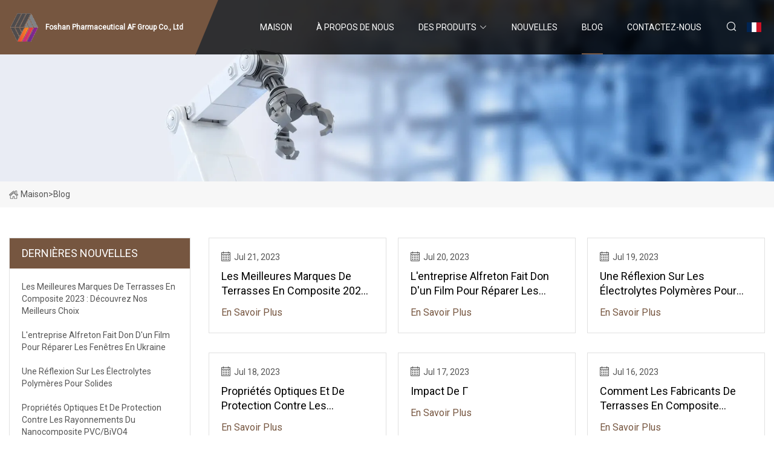

--- FILE ---
content_type: text/html; charset=utf-8
request_url: https://fr.xrfchina.com/blog5
body_size: 3678
content:
<!doctype html>
<html lang="fr">
<head>
<meta charset="utf-8" />
<title>Blog - Foshan Pharmaceutical AF Group Co., Ltd</title>
<meta name="description" content="Blog" />
<meta name="keywords" content="Blog" />
<meta name="viewport" content="width=device-width, initial-scale=1.0" />
<meta name="application-name" content="Foshan Pharmaceutical AF Group Co., Ltd" />
<meta name="twitter:card" content="summary" />
<meta name="twitter:title" content="Blog - Foshan Pharmaceutical AF Group Co., Ltd" />
<meta name="twitter:description" content="Blog" />
<meta name="twitter:image" content="https://fr.xrfchina.com/uploadimg/logo37017.png" />
<meta http-equiv="X-UA-Compatible" content="IE=edge" />
<meta property="og:site_name" content="Foshan Pharmaceutical AF Group Co., Ltd" />
<meta property="og:type" content="article" />
<meta property="og:title" content="Blog - Foshan Pharmaceutical AF Group Co., Ltd" />
<meta property="og:description" content="Blog" />
<meta property="og:url" content="https://fr.xrfchina.com/blog5" />
<meta property="og:image" content="https://fr.xrfchina.com/uploadimg/logo37017.png" />
<link href="https://fr.xrfchina.com/blog5" rel="canonical" />
<link href="https://fr.xrfchina.com/uploadimg/ico37017.png" rel="shortcut icon" type="image/x-icon" />
<link href="https://fonts.googleapis.com" rel="preconnect" />
<link href="https://fonts.gstatic.com" rel="preconnect" crossorigin />
<link href="https://fonts.googleapis.com/css2?family=Roboto:wght@400&display=swap" rel="stylesheet" />
<link href="https://fr.xrfchina.com/themes/storefront/toast.css" rel="stylesheet" />
<link href="https://fr.xrfchina.com/themes/storefront/coffee/style.css" rel="stylesheet" />
<link href="https://fr.xrfchina.com/themes/storefront/coffee/page.css" rel="stylesheet" />
<script type="application/ld+json">
[{
"@context": "https://schema.org/",
"@type": "BreadcrumbList",
"itemListElement": [{
"@type": "ListItem",
"name": "Maison",
"position": 1,
"item": "https://fr.xrfchina.com/"},{
"@type": "ListItem",
"name": "Blog",
"position": 2,
"item": "https://fr.xrfchina.com/blog"
}]}]
</script>
<script type="text/javascript" src="//info.53hu.net/traffic.js?id=08a984h6ak"></script>
</head>
<body class="index">
<!-- header start -->
<header>
  <div class="container">
    <div class="head-logo"><a href="https://fr.xrfchina.com/" title="Foshan Pharmaceutical AF Group Co., Ltd"><img src="/uploadimg/logo37017.png" width="50" height="50" alt="Foshan Pharmaceutical AF Group Co., Ltd"><span>Foshan Pharmaceutical AF Group Co., Ltd</span></a></div>
    <div class="menu-btn"><em></em><em></em><em></em></div>
    <div class="head-content">
      <nav class="nav">
        <ul>
          <li><a href="https://fr.xrfchina.com/">Maison</a></li>
          <li><a href="/about-us">&#xC0; propos de nous</a></li>
          <li><a href="/products">Des produits</a><em class="iconfont icon-xiangxia"></em>
            <ul class="submenu">
              <li><a href="/pharmaceutical-aluminum-foil">Papier d&#x27;aluminium pharmaceutique</a></li>
              <li><a href="/pharmaceutical-pvc-series-film">Film de s&#xE9;rie PVC pharmaceutique</a></li>
              <li><a href="/strip-aluminium-foil">Bande de papier d&#x27;aluminium</a></li>
              <li><a href="/pvc-pe-composite-film">Film composite PVC-PE</a></li>
              <li><a href="/tropical-aluminum-foil">Feuille d&#x27;aluminium tropicale</a></li>
              <li><a href="/pvc-pvdc-composite-film">Film composite PVC-PVDC</a></li>
              <li><a href="/pharmaceutical-pvc-film">Film PVC pharmaceutique</a></li>
              <li><a href="/pet-alu-pe-composite-film">Film composite PET ALU PE</a></li>
              <li><a href="/pharmaceutical-ptp-aluminum-foil">Papier d&#x27;aluminium pharmaceutique PTP</a></li>
              <li><a href="/cold-forming-aluminum-foil">Feuille d&#x27;aluminium de formage &#xE0; froid</a></li>
            </ul>
          </li>
          <li><a href="/news">Nouvelles</a></li>
          <li class="active"><a href="/blog">Blog</a></li>
          <li><a href="/contact-us">Contactez-nous</a></li>
        </ul>
      </nav>
      <div class="head-search"><em class="iconfont icon-sousuo"></em></div>
      <div class="search-input">
        <input type="text" placeholder="Keyword" id="txtSearch" autocomplete="off">
        <div class="search-btn" onclick="SearchProBtn()" title="Search"><em class="iconfont icon-sousuo" aria-hidden="true"></em></div>
      </div>
      <div class="languagelist">
        <div title="Language" class="languagelist-icon"><span>Language</span></div>
        <div class="languagelist-drop"><span class="languagelist-arrow"></span>
          <ul class="languagelist-wrap">
             <li class="languagelist-active"><a href="https://fr.xrfchina.com/blog5"><img src="/themes/storefront/images/language/fr.png" width="24" height="16" alt="Fran&#xE7;ais" title="fr">Fran&#xE7;ais</a></li>
                                    <li>
                                        <a href="https://www.xrfchina.com/blog5">
                                            <img src="/themes/storefront/images/language/en.png" width="24" height="16" alt="English" title="en">
                                            English
                                        </a>
                                    </li>
                                    <li>
                                        <a href="https://de.xrfchina.com/blog5">
                                            <img src="/themes/storefront/images/language/de.png" width="24" height="16" alt="Deutsch" title="de">
                                            Deutsch
                                        </a>
                                    </li>
                                    <li>
                                        <a href="https://es.xrfchina.com/blog5">
                                            <img src="/themes/storefront/images/language/es.png" width="24" height="16" alt="Español" title="es">
                                            Español
                                        </a>
                                    </li>
                                    <li>
                                        <a href="https://it.xrfchina.com/blog5">
                                            <img src="/themes/storefront/images/language/it.png" width="24" height="16" alt="Italiano" title="it">
                                            Italiano
                                        </a>
                                    </li>
                                    <li>
                                        <a href="https://pt.xrfchina.com/blog5">
                                            <img src="/themes/storefront/images/language/pt.png" width="24" height="16" alt="Português" title="pt">
                                            Português
                                        </a>
                                    </li>
                                    <li>
                                        <a href="https://ja.xrfchina.com/blog5"><img src="/themes/storefront/images/language/ja.png" width="24" height="16" alt="日本語" title="ja"> 日本語</a>
                                    </li>
                                    <li>
                                        <a href="https://ko.xrfchina.com/blog5"><img src="/themes/storefront/images/language/ko.png" width="24" height="16" alt="한국어" title="ko"> 한국어</a>
                                    </li>
                                    <li>
                                        <a href="https://ru.xrfchina.com/blog5"><img src="/themes/storefront/images/language/ru.png" width="24" height="16" alt="Русский" title="ru"> Русский</a>
                                    </li>
           </ul>
        </div>
      </div>
    </div>
  </div>
</header>
<!-- main end -->
<!-- main start -->
<main>
  <div class="inner-banner"><img src="/themes/storefront/images/inner-banner.webp" alt="Blog">
    <div class="inner-content"><a href="https://fr.xrfchina.com/"><img src="/themes/storefront/images/pagenav-homeicon.webp" alt="Maison">Maison</a> > <h1>Blog</h1></div>
  </div>
  <div class="container">
    <div class="page-main">
      <div class="page-aside">
        <div class="aside-item">
          <div class="aside-title">DERNI&#xC8;RES NOUVELLES</div>
          <ul class="latest-news">
            <li><a href="/blog/the-best-composite-decking-brands-2023-shop-our-top-picks">
              <div class="info"><span class="title">Les meilleures marques de terrasses en composite 2023 : découvrez nos meilleurs choix</span></div>
              </a></li>
            <li><a href="/blog/alfreton-firm-donates-film-to-fix-windows-in-ukraine">
              <div class="info"><span class="title">L'entreprise Alfreton fait don d'un film pour réparer les fenêtres en Ukraine</span></div>
              </a></li>
            <li><a href="/blog/a-reflection-on-polymer-electrolytes-for-solid">
              <div class="info"><span class="title">Une réflexion sur les électrolytes polymères pour solides</span></div>
              </a></li>
            <li><a href="/blog/optical-and-radiation-shielding-properties-of-pvcbivo4-nanocomposite">
              <div class="info"><span class="title">Propriétés optiques et de protection contre les rayonnements du nanocomposite PVC/BiVO4</span></div>
              </a></li>
            <li><a href="/blog/impact-of">
              <div class="info"><span class="title">Impact de γ</span></div>
              </a></li>
          </ul>
        </div>
        <div class="aside-item">
          <div class="aside-search">
            <input type="text" placeholder="Keyword" id="AsideSearch" autocomplete="off">
            <button id="AsideBtn" onclick="AsideSearch()"><em class="iconfont icon-sousuo" aria-hidden="true"></em></button>
          </div>
        </div>
      </div>
      <div class="page-content"> 
        <div class="newslist list0">          <div class="newslist-item">
            <div class="info">
              <div class="date"><em class="iconfont icon-riqi"></em>Jul 21, 2023</div>
              <a href="/blog/the-best-composite-decking-brands-2023-shop-our-top-picks" class="title">Les meilleures marques de terrasses en composite 2023 : découvrez nos meilleurs choix</a><a href="/blog" class="more">En savoir plus</a>
            </div>
          </div>
          <div class="newslist-item">
            <div class="info">
              <div class="date"><em class="iconfont icon-riqi"></em>Jul 20, 2023</div>
              <a href="/blog/alfreton-firm-donates-film-to-fix-windows-in-ukraine" class="title">L'entreprise Alfreton fait don d'un film pour réparer les fenêtres en Ukraine</a><a href="/blog" class="more">En savoir plus</a>
            </div>
          </div>
          <div class="newslist-item">
            <div class="info">
              <div class="date"><em class="iconfont icon-riqi"></em>Jul 19, 2023</div>
              <a href="/blog/a-reflection-on-polymer-electrolytes-for-solid" class="title">Une réflexion sur les électrolytes polymères pour solides</a><a href="/blog" class="more">En savoir plus</a>
            </div>
          </div>
          <div class="newslist-item">
            <div class="info">
              <div class="date"><em class="iconfont icon-riqi"></em>Jul 18, 2023</div>
              <a href="/blog/optical-and-radiation-shielding-properties-of-pvcbivo4-nanocomposite" class="title">Propriétés optiques et de protection contre les rayonnements du nanocomposite PVC/BiVO4</a><a href="/blog" class="more">En savoir plus</a>
            </div>
          </div>
          <div class="newslist-item">
            <div class="info">
              <div class="date"><em class="iconfont icon-riqi"></em>Jul 17, 2023</div>
              <a href="/blog/impact-of" class="title">Impact de γ</a><a href="/blog" class="more">En savoir plus</a>
            </div>
          </div>
          <div class="newslist-item">
            <div class="info">
              <div class="date"><em class="iconfont icon-riqi"></em>Jul 16, 2023</div>
              <a href="/blog/how-composite-decking-makers-are-boosting-aesthetics-and-quality" class="title">Comment les fabricants de terrasses en composite améliorent l'esthétique et la qualité</a><a href="/blog" class="more">En savoir plus</a>
            </div>
          </div>
          <div class="newslist-item">
            <div class="info">
              <div class="date"><em class="iconfont icon-riqi"></em>Jul 15, 2023</div>
              <a href="/blog/the-12-best-tank-mates-to-pair-with-oscar-fish" class="title">Les 12 meilleurs compagnons de char à associer avec Oscar Fish</a><a href="/blog" class="more">En savoir plus</a>
            </div>
          </div>
          <div class="newslist-item">
            <div class="info">
              <div class="date"><em class="iconfont icon-riqi"></em>Jul 14, 2023</div>
              <a href="/blog/grilled-pears-with-ice-cream-honey-and-pepper-are-summers-best-easy-dessert" class="title">Les poires grillées avec de la glace, du miel et du poivre sont le meilleur dessert facile de l'été</a><a href="/blog" class="more">En savoir plus</a>
            </div>
          </div>
          <div class="newslist-item">
            <div class="info">
              <div class="date"><em class="iconfont icon-riqi"></em>Jul 13, 2023</div>
              <a href="/blog/easy-4" class="title">Facile 4</a><a href="/blog" class="more">En savoir plus</a>
            </div>
          </div>
          <div class="newslist-item">
            <div class="info">
              <div class="date"><em class="iconfont icon-riqi"></em>Jul 12, 2023</div>
              <a href="/blog/pillsbury-banana-bread-batter-review-we-turned-a-tube-of-batter-into-a-loaf-of-bread" class="title">Examen de la pâte à pain aux bananes Pillsbury : nous avons transformé un tube de pâte en une miche de pain</a><a href="/blog" class="more">En savoir plus</a>
            </div>
          </div>
          <div class="newslist-item">
            <div class="info">
              <div class="date"><em class="iconfont icon-riqi"></em>Jul 11, 2023</div>
              <a href="/blog/reef" class="title">Récif</a><a href="/blog" class="more">En savoir plus</a>
            </div>
          </div>
          <div class="newslist-item">
            <div class="info">
              <div class="date"><em class="iconfont icon-riqi"></em>Jul 10, 2023</div>
              <a href="/blog/avocados-nutrition-facts-benefits-uses-and-more" class="title">Avocats : valeurs nutritionnelles, avantages, utilisations et plus encore</a><a href="/blog" class="more">En savoir plus</a>
            </div>
          </div>
</div>
        <div class="page-paging"><a href="/blog">d&#x27;abord</a> <a href="/blog2">2</a>  <a href="/blog3">3</a>  <a href="/blog4">4</a> <span class="act">5</span>  <a href="/blog6">6</a>  <a href="/blog7">7</a>  <a href="/blog8">8</a>  <a href="/blog9">dernier</a></div>
</div>
    </div>
  </div>
</main>

<!-- main end -->
<!-- footer start -->
<footer>
  <div class="container">
    <div class="foot-item foot-item1"><a href="https://fr.xrfchina.com/" class="foot-logo" title="Foshan Pharmaceutical AF Group Co., Ltd"><img src="/uploadimg/logo37017.png" width="50" height="50" alt="Foshan Pharmaceutical AF Group Co., Ltd"></a>
      <div class="foot-newsletter">
        <input id="newsletterInt" placeholder="Your Email Address" type="text">
        <button id="newsletterBtn" title="Email"><em class="iconfont icon-zhixiangyou"></em></button>
      </div>
      <div id="newsletter-hint"></div>
      <p class="newsletter-tip">Avoir une question?<a href="https://fr.xrfchina.com/">Cliquez ici</a></p>
      <div class="foot-share"><a href="#" rel="nofollow" title="facebook"><em class="iconfont icon-facebook"></em></a><a href="#" rel="nofollow" title="linkedin"><em class="iconfont icon-linkedin"></em></a><a href="#" rel="nofollow" title="twitter"><em class="iconfont icon-twitter-fill"></em></a><a href="#" rel="nofollow" title="youtube"><em class="iconfont icon-youtube"></em></a><a href="#" rel="nofollow" title="instagram"><em class="iconfont icon-instagram"></em></a><a href="#" rel="nofollow" title="TikTok"><em class="iconfont icon-icon_TikTok"></em></a></div>
    </div>
    <div class="foot-item foot-item2">
      <div class="foot-title">LIENS RAPIDES</div>
      <ul>
        <li><a href="https://fr.xrfchina.com/">Maison</a></li>
        <li><a href="/about-us">&#xC0; propos de nous</a></li>
        <li><a href="/products">Des produits</a></li>
        <li><a href="/news">Nouvelles</a></li>
        <li><a href="/blog">Blog</a></li>
        <li><a href="/contact-us">Contactez-nous</a></li>
        <li><a href="/sitemap.xml">Plan du site</a></li>
        <li><a href="/privacy-policy">Privacy Policy</a></li>
      </ul>
    </div>
    <div class="foot-item foot-item3">
      <div class="foot-title">CAT&#xC9;GORIE DE PRODUIT</div>
      <ul>
        <li><a href="/pharmaceutical-aluminum-foil">Papier d'aluminium pharmaceutique</a></li>
        <li><a href="/pharmaceutical-pvc-series-film">Film de série PVC pharmaceutique</a></li>
        <li><a href="/strip-aluminium-foil">Bande de papier d'aluminium</a></li>
        <li><a href="/pvc-pe-composite-film">Film composite PVC-PE</a></li>
        <li><a href="/tropical-aluminum-foil">Feuille d'aluminium tropicale</a></li>
        <li><a href="/pvc-pvdc-composite-film">Film composite PVC-PVDC</a></li>
        <li><a href="/pharmaceutical-pvc-film">Film PVC pharmaceutique</a></li>
        <li><a href="/pet-alu-pe-composite-film">Film composite PET ALU PE</a></li>
      </ul>
    </div>
    <div class="foot-item foot-item4">
      <div class="foot-title">ENTREPRISE PARTENAIRE</div>
      <ul>
<li><a href="https://fr.sxchinatitanium.com/" target="_blank">Shaanxi  Huiyou  Shengbang  Pr&#xE9;cision  Feuille  Fabrication  Cie,  Ltd.</a></li><li><a href="https://fr.vietnamplywoodpanels.com/" target="_blank">Shandong  Huiyu  International  Trade  Co.,  Ltd</a></li>      </ul>
    </div>
  </div>
  <div class="foot-copyright">
    <p>Copyright &copy; fr.xrfchina.com, tous droits réservés.&nbsp;&nbsp;E-mail: <a href="lee@xrfchina.com" target="_blank"><span class="__cf_email__" data-cfemail="f39f9696b38b8195909b9a9d92dd909c9e">[email&#160;protected]</span></a></p>
  </div>
  <div class="gotop"><em class="iconfont icon-xiangshang"></em></div>
</footer>
<!-- footer end -->
 
<!-- script start -->
<script data-cfasync="false" src="/cdn-cgi/scripts/5c5dd728/cloudflare-static/email-decode.min.js"></script><script src="https://fr.xrfchina.com/themes/storefront/js/jquery3.6.1.js"></script>
<script src="https://fr.xrfchina.com/themes/storefront/js/vanilla-lazyload.js"></script>
<script src="https://fr.xrfchina.com/themes/storefront/js/toast.js"></script>
<script src="https://fr.xrfchina.com/themes/storefront/js/style.js"></script>
<script src="https://fr.xrfchina.com/themes/storefront/js/page.js"></script>
<script defer src="https://static.cloudflareinsights.com/beacon.min.js/vcd15cbe7772f49c399c6a5babf22c1241717689176015" integrity="sha512-ZpsOmlRQV6y907TI0dKBHq9Md29nnaEIPlkf84rnaERnq6zvWvPUqr2ft8M1aS28oN72PdrCzSjY4U6VaAw1EQ==" data-cf-beacon='{"version":"2024.11.0","token":"08d2598ca8214a148f2ff228d9fb4dda","r":1,"server_timing":{"name":{"cfCacheStatus":true,"cfEdge":true,"cfExtPri":true,"cfL4":true,"cfOrigin":true,"cfSpeedBrain":true},"location_startswith":null}}' crossorigin="anonymous"></script>
</body>
</html>
